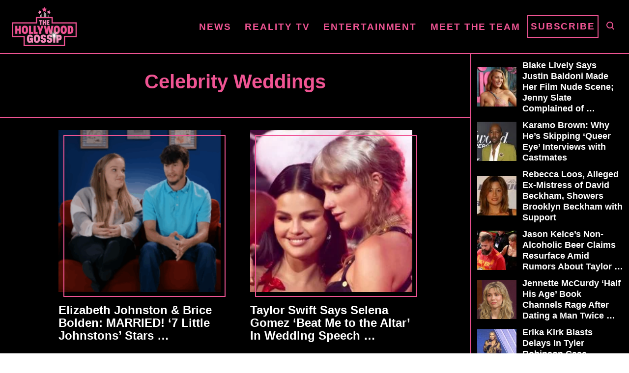

--- FILE ---
content_type: text/html; charset=UTF-8
request_url: https://www.thehollywoodgossip.com/categories/celebrity-weddings/
body_size: 15039
content:
<!DOCTYPE html><html lang="en-US">
	<head><script class="mv-script-optimized" fetchpriority="high" type="text/javascript" async="async" data-noptimize="1" data-cfasync="false" src="https://scripts.mediavine.com/tags/the-hollywood-gossip.js?ver=6.8.3" id="mv-script-wrapper-js"></script>
				<meta charset="UTF-8">
		<meta name="viewport" content="width=device-width, initial-scale=1.0">
		<meta http-equiv="X-UA-Compatible" content="ie=edge">
		<style>@font-face{font-family:'Roboto Slab';font-style:normal;font-weight:400;font-display:fallback;src:url(https://www.thehollywoodgossip.com/wp-content/mvt-fonts/1/Roboto-Slab/400-normal/400-normal.woff2) format('woff2');unicode-range:U+0000-00FF,U+0131,U+0152-0153,U+02BB-02BC,U+02C6,U+02DA,U+02DC,U+2000-206F,U+2074,U+20AC,U+2122,U+2191,U+2193,U+2212,U+2215,U+FEFF,U+FFFD} @font-face{font-family:'Roboto Slab';font-style:normal;font-weight:700;font-display:fallback;src:url(https://www.thehollywoodgossip.com/wp-content/mvt-fonts/1/Roboto-Slab/700-normal/700-normal.woff2) format('woff2');unicode-range:U+0000-00FF,U+0131,U+0152-0153,U+02BB-02BC,U+02C6,U+02DA,U+02DC,U+2000-206F,U+2074,U+20AC,U+2122,U+2191,U+2193,U+2212,U+2215,U+FEFF,U+FFFD}</style><meta name="robots" content="index, follow, max-image-preview:large, max-snippet:-1, max-video-preview:-1">
	<style>img:is([sizes="auto" i], [sizes^="auto," i]) { contain-intrinsic-size: 3000px 1500px }</style>
	<meta property="og:title" content="The Hollywood Gossip">
<meta property="og:description" content="Celebrity Gossip and Entertainment News">
<meta property="og:image:alt" content="Elizabeth Johnston and Brice Bolden on '7 Little Johnstons'">
<meta property="og:image" content="https://cdn.thehollywoodgossip.com/uploads/2025/11/1110_elizabethjohnston_03.png">
<meta property="og:image:width" content="1920">
<meta property="og:image:height" content="1080">
<meta property="og:type" content="article">
<meta property="og:article:published_time" content="2025-11-10 16:25:37">
<meta property="og:article:modified_time" content="2025-11-10 16:25:38">
<meta name="twitter:card" content="summary">
<meta name="twitter:title" content="The Hollywood Gossip">
<meta name="twitter:description" content="Celebrity Gossip and Entertainment News">
<meta name="twitter:image" content="https://cdn.thehollywoodgossip.com/uploads/2025/11/1110_elizabethjohnston_03.png">
<meta name="twitter:image:alt" content="Elizabeth Johnston and Brice Bolden on '7 Little Johnstons'">

	<!-- This site is optimized with the Yoast SEO Premium plugin v24.1 (Yoast SEO v24.1) - https://yoast.com/wordpress/plugins/seo/ -->
	<title>Celebrity Weddings Archives - The Hollywood Gossip</title>
	<link rel="canonical" href="https://www.thehollywoodgossip.com/categories/celebrity-weddings/">
	<link rel="next" href="https://www.thehollywoodgossip.com/categories/celebrity-weddings/page/2/">
	<meta property="og:url" content="https://www.thehollywoodgossip.com/categories/celebrity-weddings/">
	<meta property="og:site_name" content="The Hollywood Gossip">
	<meta name="twitter:site" content="@thgossip">
	<script type="application/ld+json" class="yoast-schema-graph">{"@context":"https://schema.org","@graph":[{"@type":"CollectionPage","@id":"https://www.thehollywoodgossip.com/categories/celebrity-weddings/","url":"https://www.thehollywoodgossip.com/categories/celebrity-weddings/","name":"Celebrity Weddings Archives - The Hollywood Gossip","isPartOf":{"@id":"https://www.thehollywoodgossip.com/#website"},"primaryImageOfPage":{"@id":"https://www.thehollywoodgossip.com/categories/celebrity-weddings/#primaryimage"},"image":{"@id":"https://www.thehollywoodgossip.com/categories/celebrity-weddings/#primaryimage"},"thumbnailUrl":"https://cdn.thehollywoodgossip.com/uploads/2025/11/1110_elizabethjohnston_03.png","breadcrumb":{"@id":"https://www.thehollywoodgossip.com/categories/celebrity-weddings/#breadcrumb"},"inLanguage":"en-US"},{"@type":"ImageObject","inLanguage":"en-US","@id":"https://www.thehollywoodgossip.com/categories/celebrity-weddings/#primaryimage","url":"https://cdn.thehollywoodgossip.com/uploads/2025/11/1110_elizabethjohnston_03.png","contentUrl":"https://cdn.thehollywoodgossip.com/uploads/2025/11/1110_elizabethjohnston_03.png","width":1920,"height":1080,"caption":"On '7 Little Johnstons,' Elizabeth Johnston and Brice Bolden sit and discuss big changes."},{"@type":"BreadcrumbList","@id":"https://www.thehollywoodgossip.com/categories/celebrity-weddings/#breadcrumb","itemListElement":[{"@type":"ListItem","position":1,"name":"Home","item":"https://www.thehollywoodgossip.com/"},{"@type":"ListItem","position":2,"name":"Celebrity Weddings"}]},{"@type":"WebSite","@id":"https://www.thehollywoodgossip.com/#website","url":"https://www.thehollywoodgossip.com/","name":"The Hollywood Gossip","description":"Celebrity Gossip and Entertainment News","publisher":{"@id":"https://www.thehollywoodgossip.com/#organization"},"potentialAction":[{"@type":"SearchAction","target":{"@type":"EntryPoint","urlTemplate":"https://www.thehollywoodgossip.com/?s={search_term_string}"},"query-input":{"@type":"PropertyValueSpecification","valueRequired":true,"valueName":"search_term_string"}}],"inLanguage":"en-US"},{"@type":"Organization","@id":"https://www.thehollywoodgossip.com/#organization","name":"The Hollywood Gossip","url":"https://www.thehollywoodgossip.com/","logo":{"@type":"ImageObject","inLanguage":"en-US","@id":"https://www.thehollywoodgossip.com/#/schema/logo/image/","url":"https://cdn.thehollywoodgossip.com/uploads/2022/02/thg-logo.png","contentUrl":"https://cdn.thehollywoodgossip.com/uploads/2022/02/thg-logo.png","width":132,"height":80,"caption":"The Hollywood Gossip"},"image":{"@id":"https://www.thehollywoodgossip.com/#/schema/logo/image/"},"sameAs":["https://www.facebook.com/thehollywoodgossip","https://x.com/thgossip"]}]}</script>
	<!-- / Yoast SEO Premium plugin. -->


<link rel="dns-prefetch" href="//scripts.mediavine.com">
<link rel="dns-prefetch" href="//cdn.parsely.com">
<link rel="alternate" type="application/rss+xml" title="The Hollywood Gossip » Feed" href="https://www.thehollywoodgossip.com/feed/">
<link rel="alternate" type="application/rss+xml" title="The Hollywood Gossip » Comments Feed" href="https://www.thehollywoodgossip.com/comments/feed/">
<script type="text/javascript" id="wpp-js" src="https://www.thehollywoodgossip.com/wp-content/plugins/wordpress-popular-posts/assets/js/wpp.min.js?ver=7.2.0" data-sampling="0" data-sampling-rate="100" data-api-url="https://www.thehollywoodgossip.com/wp-json/wordpress-popular-posts" data-post-id="0" data-token="68446d3bf7" data-lang="0" data-debug="0"></script>
<link rel="alternate" type="application/rss+xml" title="The Hollywood Gossip » Celebrity Weddings Category Feed" href="https://www.thehollywoodgossip.com/categories/celebrity-weddings/feed/">
<style type="text/css" id="mv-trellis-custom-css">:root{--mv-trellis-color-link:var(--mv-trellis-color-primary);--mv-trellis-font-body:"Century Gothic",CenturyGothic,AppleGothic,sans-serif;--mv-trellis-font-heading:"Roboto Slab",serif;--mv-trellis-font-size-ex-sm:0.750375rem;--mv-trellis-font-size-sm:0.984375rem;--mv-trellis-font-size:1.125rem;--mv-trellis-font-size-lg:1.265625rem;--mv-trellis-color-primary:#EF5493;--mv-trellis-max-logo-size:75px;--mv-trellis-gutter-small:5px;--mv-trellis-gutter:10px;--mv-trellis-gutter-double:20px;--mv-trellis-gutter-large:25px;--mv-trellis-gutenberg-primary:#EF5493;--mv-trellis-gutenberg-bg-accent:#000000;}</style><link rel="stylesheet" id="trellis-infinity-css" href="https://www.thehollywoodgossip.com/wp-content/plugins/trellis-infinity/public/css/trellis-infinity.css?ver=1.0.3" type="text/css" media="all">
<link rel="stylesheet" id="wp-block-library-css" href="https://www.thehollywoodgossip.com/wp-includes/css/dist/block-library/style.min.css?ver=6.8.3" type="text/css" media="all">
<style id="classic-theme-styles-inline-css" type="text/css">
/*! This file is auto-generated */
.wp-block-button__link{color:#fff;background-color:#32373c;border-radius:9999px;box-shadow:none;text-decoration:none;padding:calc(.667em + 2px) calc(1.333em + 2px);font-size:1.125em}.wp-block-file__button{background:#32373c;color:#fff;text-decoration:none}
</style>
<style id="wp-parsely-recommendations-style-inline-css" type="text/css">
.parsely-recommendations-list-title{font-size:1.2em}.parsely-recommendations-list{list-style:none;padding:unset}.parsely-recommendations-cardbody{overflow:hidden;padding:.8em;text-overflow:ellipsis;white-space:nowrap}.parsely-recommendations-cardmedia{padding:.8em .8em 0}

</style>
<link rel="stylesheet" id="mvt-blocks-css" href="https://www.thehollywoodgossip.com/wp-content/plugins/trellis-blocks/inc/assets/main.css?ver=0.0.1" type="text/css" media="all">
<style id="global-styles-inline-css" type="text/css">
:root{--wp--preset--aspect-ratio--square: 1;--wp--preset--aspect-ratio--4-3: 4/3;--wp--preset--aspect-ratio--3-4: 3/4;--wp--preset--aspect-ratio--3-2: 3/2;--wp--preset--aspect-ratio--2-3: 2/3;--wp--preset--aspect-ratio--16-9: 16/9;--wp--preset--aspect-ratio--9-16: 9/16;--wp--preset--color--black: #000000;--wp--preset--color--cyan-bluish-gray: #abb8c3;--wp--preset--color--white: #ffffff;--wp--preset--color--pale-pink: #f78da7;--wp--preset--color--vivid-red: #cf2e2e;--wp--preset--color--luminous-vivid-orange: #ff6900;--wp--preset--color--luminous-vivid-amber: #fcb900;--wp--preset--color--light-green-cyan: #7bdcb5;--wp--preset--color--vivid-green-cyan: #00d084;--wp--preset--color--pale-cyan-blue: #8ed1fc;--wp--preset--color--vivid-cyan-blue: #0693e3;--wp--preset--color--vivid-purple: #9b51e0;--wp--preset--color--mvt-primary-css-color: #EF5493;--wp--preset--color--mvt-background-accent-css-color: #000000;--wp--preset--gradient--vivid-cyan-blue-to-vivid-purple: linear-gradient(135deg,rgba(6,147,227,1) 0%,rgb(155,81,224) 100%);--wp--preset--gradient--light-green-cyan-to-vivid-green-cyan: linear-gradient(135deg,rgb(122,220,180) 0%,rgb(0,208,130) 100%);--wp--preset--gradient--luminous-vivid-amber-to-luminous-vivid-orange: linear-gradient(135deg,rgba(252,185,0,1) 0%,rgba(255,105,0,1) 100%);--wp--preset--gradient--luminous-vivid-orange-to-vivid-red: linear-gradient(135deg,rgba(255,105,0,1) 0%,rgb(207,46,46) 100%);--wp--preset--gradient--very-light-gray-to-cyan-bluish-gray: linear-gradient(135deg,rgb(238,238,238) 0%,rgb(169,184,195) 100%);--wp--preset--gradient--cool-to-warm-spectrum: linear-gradient(135deg,rgb(74,234,220) 0%,rgb(151,120,209) 20%,rgb(207,42,186) 40%,rgb(238,44,130) 60%,rgb(251,105,98) 80%,rgb(254,248,76) 100%);--wp--preset--gradient--blush-light-purple: linear-gradient(135deg,rgb(255,206,236) 0%,rgb(152,150,240) 100%);--wp--preset--gradient--blush-bordeaux: linear-gradient(135deg,rgb(254,205,165) 0%,rgb(254,45,45) 50%,rgb(107,0,62) 100%);--wp--preset--gradient--luminous-dusk: linear-gradient(135deg,rgb(255,203,112) 0%,rgb(199,81,192) 50%,rgb(65,88,208) 100%);--wp--preset--gradient--pale-ocean: linear-gradient(135deg,rgb(255,245,203) 0%,rgb(182,227,212) 50%,rgb(51,167,181) 100%);--wp--preset--gradient--electric-grass: linear-gradient(135deg,rgb(202,248,128) 0%,rgb(113,206,126) 100%);--wp--preset--gradient--midnight: linear-gradient(135deg,rgb(2,3,129) 0%,rgb(40,116,252) 100%);--wp--preset--font-size--small: 13px;--wp--preset--font-size--medium: 20px;--wp--preset--font-size--large: 36px;--wp--preset--font-size--x-large: 42px;--wp--preset--spacing--20: 0.44rem;--wp--preset--spacing--30: 0.67rem;--wp--preset--spacing--40: 1rem;--wp--preset--spacing--50: 1.5rem;--wp--preset--spacing--60: 2.25rem;--wp--preset--spacing--70: 3.38rem;--wp--preset--spacing--80: 5.06rem;--wp--preset--shadow--natural: 6px 6px 9px rgba(0, 0, 0, 0.2);--wp--preset--shadow--deep: 12px 12px 50px rgba(0, 0, 0, 0.4);--wp--preset--shadow--sharp: 6px 6px 0px rgba(0, 0, 0, 0.2);--wp--preset--shadow--outlined: 6px 6px 0px -3px rgba(255, 255, 255, 1), 6px 6px rgba(0, 0, 0, 1);--wp--preset--shadow--crisp: 6px 6px 0px rgba(0, 0, 0, 1);}:where(.is-layout-flex){gap: 0.5em;}:where(.is-layout-grid){gap: 0.5em;}body .is-layout-flex{display: flex;}.is-layout-flex{flex-wrap: wrap;align-items: center;}.is-layout-flex > :is(*, div){margin: 0;}body .is-layout-grid{display: grid;}.is-layout-grid > :is(*, div){margin: 0;}:where(.wp-block-columns.is-layout-flex){gap: 2em;}:where(.wp-block-columns.is-layout-grid){gap: 2em;}:where(.wp-block-post-template.is-layout-flex){gap: 1.25em;}:where(.wp-block-post-template.is-layout-grid){gap: 1.25em;}.has-black-color{color: var(--wp--preset--color--black) !important;}.has-cyan-bluish-gray-color{color: var(--wp--preset--color--cyan-bluish-gray) !important;}.has-white-color{color: var(--wp--preset--color--white) !important;}.has-pale-pink-color{color: var(--wp--preset--color--pale-pink) !important;}.has-vivid-red-color{color: var(--wp--preset--color--vivid-red) !important;}.has-luminous-vivid-orange-color{color: var(--wp--preset--color--luminous-vivid-orange) !important;}.has-luminous-vivid-amber-color{color: var(--wp--preset--color--luminous-vivid-amber) !important;}.has-light-green-cyan-color{color: var(--wp--preset--color--light-green-cyan) !important;}.has-vivid-green-cyan-color{color: var(--wp--preset--color--vivid-green-cyan) !important;}.has-pale-cyan-blue-color{color: var(--wp--preset--color--pale-cyan-blue) !important;}.has-vivid-cyan-blue-color{color: var(--wp--preset--color--vivid-cyan-blue) !important;}.has-vivid-purple-color{color: var(--wp--preset--color--vivid-purple) !important;}.has-black-background-color{background-color: var(--wp--preset--color--black) !important;}.has-cyan-bluish-gray-background-color{background-color: var(--wp--preset--color--cyan-bluish-gray) !important;}.has-white-background-color{background-color: var(--wp--preset--color--white) !important;}.has-pale-pink-background-color{background-color: var(--wp--preset--color--pale-pink) !important;}.has-vivid-red-background-color{background-color: var(--wp--preset--color--vivid-red) !important;}.has-luminous-vivid-orange-background-color{background-color: var(--wp--preset--color--luminous-vivid-orange) !important;}.has-luminous-vivid-amber-background-color{background-color: var(--wp--preset--color--luminous-vivid-amber) !important;}.has-light-green-cyan-background-color{background-color: var(--wp--preset--color--light-green-cyan) !important;}.has-vivid-green-cyan-background-color{background-color: var(--wp--preset--color--vivid-green-cyan) !important;}.has-pale-cyan-blue-background-color{background-color: var(--wp--preset--color--pale-cyan-blue) !important;}.has-vivid-cyan-blue-background-color{background-color: var(--wp--preset--color--vivid-cyan-blue) !important;}.has-vivid-purple-background-color{background-color: var(--wp--preset--color--vivid-purple) !important;}.has-black-border-color{border-color: var(--wp--preset--color--black) !important;}.has-cyan-bluish-gray-border-color{border-color: var(--wp--preset--color--cyan-bluish-gray) !important;}.has-white-border-color{border-color: var(--wp--preset--color--white) !important;}.has-pale-pink-border-color{border-color: var(--wp--preset--color--pale-pink) !important;}.has-vivid-red-border-color{border-color: var(--wp--preset--color--vivid-red) !important;}.has-luminous-vivid-orange-border-color{border-color: var(--wp--preset--color--luminous-vivid-orange) !important;}.has-luminous-vivid-amber-border-color{border-color: var(--wp--preset--color--luminous-vivid-amber) !important;}.has-light-green-cyan-border-color{border-color: var(--wp--preset--color--light-green-cyan) !important;}.has-vivid-green-cyan-border-color{border-color: var(--wp--preset--color--vivid-green-cyan) !important;}.has-pale-cyan-blue-border-color{border-color: var(--wp--preset--color--pale-cyan-blue) !important;}.has-vivid-cyan-blue-border-color{border-color: var(--wp--preset--color--vivid-cyan-blue) !important;}.has-vivid-purple-border-color{border-color: var(--wp--preset--color--vivid-purple) !important;}.has-vivid-cyan-blue-to-vivid-purple-gradient-background{background: var(--wp--preset--gradient--vivid-cyan-blue-to-vivid-purple) !important;}.has-light-green-cyan-to-vivid-green-cyan-gradient-background{background: var(--wp--preset--gradient--light-green-cyan-to-vivid-green-cyan) !important;}.has-luminous-vivid-amber-to-luminous-vivid-orange-gradient-background{background: var(--wp--preset--gradient--luminous-vivid-amber-to-luminous-vivid-orange) !important;}.has-luminous-vivid-orange-to-vivid-red-gradient-background{background: var(--wp--preset--gradient--luminous-vivid-orange-to-vivid-red) !important;}.has-very-light-gray-to-cyan-bluish-gray-gradient-background{background: var(--wp--preset--gradient--very-light-gray-to-cyan-bluish-gray) !important;}.has-cool-to-warm-spectrum-gradient-background{background: var(--wp--preset--gradient--cool-to-warm-spectrum) !important;}.has-blush-light-purple-gradient-background{background: var(--wp--preset--gradient--blush-light-purple) !important;}.has-blush-bordeaux-gradient-background{background: var(--wp--preset--gradient--blush-bordeaux) !important;}.has-luminous-dusk-gradient-background{background: var(--wp--preset--gradient--luminous-dusk) !important;}.has-pale-ocean-gradient-background{background: var(--wp--preset--gradient--pale-ocean) !important;}.has-electric-grass-gradient-background{background: var(--wp--preset--gradient--electric-grass) !important;}.has-midnight-gradient-background{background: var(--wp--preset--gradient--midnight) !important;}.has-small-font-size{font-size: var(--wp--preset--font-size--small) !important;}.has-medium-font-size{font-size: var(--wp--preset--font-size--medium) !important;}.has-large-font-size{font-size: var(--wp--preset--font-size--large) !important;}.has-x-large-font-size{font-size: var(--wp--preset--font-size--x-large) !important;}
:where(.wp-block-post-template.is-layout-flex){gap: 1.25em;}:where(.wp-block-post-template.is-layout-grid){gap: 1.25em;}
:where(.wp-block-columns.is-layout-flex){gap: 2em;}:where(.wp-block-columns.is-layout-grid){gap: 2em;}
:root :where(.wp-block-pullquote){font-size: 1.5em;line-height: 1.6;}
</style>
<link rel="stylesheet" id="newspack-newsletters-subscriptions-css" href="https://www.thehollywoodgossip.com/wp-content/plugins/newspack-newsletters/includes/../dist/subscriptions.css?ver=1737382910" type="text/css" media="all">
<link rel="preload" class="mv-grow-style" href="https://www.thehollywoodgossip.com/wp-content/plugins/social-pug/assets/dist/style-frontend-pro.css?ver=2.25.1" as="style"><noscript><link rel="stylesheet" id="dpsp-frontend-style-pro-css" href="https://www.thehollywoodgossip.com/wp-content/plugins/social-pug/assets/dist/style-frontend-pro.css?ver=2.25.1" type="text/css" media="all">
</noscript><style id="dpsp-frontend-style-pro-inline-css" type="text/css">

				@media screen and ( max-width : 720px ) {
					.dpsp-content-wrapper.dpsp-hide-on-mobile,
					.dpsp-share-text.dpsp-hide-on-mobile {
						display: none;
					}
					.dpsp-has-spacing .dpsp-networks-btns-wrapper li {
						margin:0 2% 10px 0;
					}
					.dpsp-network-btn.dpsp-has-label:not(.dpsp-has-count) {
						max-height: 40px;
						padding: 0;
						justify-content: center;
					}
					.dpsp-content-wrapper.dpsp-size-small .dpsp-network-btn.dpsp-has-label:not(.dpsp-has-count){
						max-height: 32px;
					}
					.dpsp-content-wrapper.dpsp-size-large .dpsp-network-btn.dpsp-has-label:not(.dpsp-has-count){
						max-height: 46px;
					}
				}
			
							.dpsp-button-style-6 .dpsp-networks-btns-content.dpsp-networks-btns-wrapper .dpsp-network-btn:not(:hover):not(:active) {
								--customNetworkColor: #ef5493;
								--customNetworkHoverColor: #e11568;
								color: #ef5493;
							}
							.dpsp-button-style-6 .dpsp-networks-btns-content.dpsp-networks-btns-wrapper .dpsp-network-btn .dpsp-network-icon {
								border-color: #ef5493;
								background: #ef5493;
							}
						
							.dpsp-button-style-6 .dpsp-networks-btns-content.dpsp-networks-btns-wrapper .dpsp-network-btn:focus,
							.dpsp-button-style-6 .dpsp-networks-btns-content.dpsp-networks-btns-wrapper .dpsp-network-btn:hover {
								color: #e11568;
							}
							.dpsp-button-style-6 .dpsp-networks-btns-content.dpsp-networks-btns-wrapper .dpsp-network-btn:hover .dpsp-network-icon,
							.dpsp-button-style-6 .dpsp-networks-btns-content.dpsp-networks-btns-wrapper .dpsp-network-btn:focus .dpsp-network-icon {
								border-color: #e11568;
								background: #e11568;
							}
						.dpsp-networks-btns-wrapper.dpsp-networks-btns-content .dpsp-network-btn {--networkHover: rgba(225, 21, 104, 0.4); --networkAccent: rgba(225, 21, 104, 1);}
</style>
<link rel="stylesheet" id="wordpress-popular-posts-css-css" href="https://www.thehollywoodgossip.com/wp-content/plugins/wordpress-popular-posts/assets/css/wpp.css?ver=7.2.0" type="text/css" media="all">
<link rel="stylesheet" id="mv-trellis-the-hollywood-gossip-trellis-css" href="https://www.thehollywoodgossip.com/wp-content/themes/thg-trellis/assets/dist/css/main.1.0.03.css?ver=1.0.03" type="text/css" media="all">
				<script id="mv-trellis-localModel" data-cfasync="false">
					window.$adManagementConfig = window.$adManagementConfig || {};
					window.$adManagementConfig.web = window.$adManagementConfig.web || {};
					window.$adManagementConfig.web.localModel = {"optimize_mobile_pagespeed":true,"optimize_desktop_pagespeed":true,"content_selector":".mvt-content","footer_selector":"footer.footer","content_selector_mobile":".mvt-content","comments_selector":"","sidebar_atf_selector":".sidebar-primary .widget-container:nth-last-child(3)","sidebar_atf_position":"afterend","sidebar_btf_selector":".mv-sticky-slot","sidebar_btf_position":"beforeend","content_stop_selector":"","sidebar_btf_stop_selector":"footer.footer","custom_css":"","ad_box":true,"sidebar_minimum_width":"1135","native_html_templates":{"feed":"<aside class=\"mv-trellis-native-ad-feed\"><div class=\"native-ad-image\" style=\"min-height:240px;min-width:320px;\"><div style=\"display: none;\" data-native-size=\"[300, 250]\" data-native-type=\"video\"><\/div><div style=\"width:320px;height:240px;\" data-native-size=\"[320,240]\" data-native-type=\"image\"><\/div><\/div><div class=\"native-content\"><img class=\"native-icon\" data-native-type=\"icon\" style=\"max-height: 50px; width: auto;\"><h2 data-native-len=\"80\" data-native-d-len=\"120\" data-native-type=\"title\"><\/h2><div data-native-len=\"140\" data-native-d-len=\"340\" data-native-type=\"body\"><\/div><div class=\"cta-container\"><div data-native-type=\"sponsoredBy\"><\/div><a rel=\"nonopener sponsor\" data-native-type=\"clickUrl\" class=\"button article-read-more\"><span data-native-type=\"cta\"><\/span><\/a><\/div><\/div><\/aside>","content":"<aside class=\"mv-trellis-native-ad-content\"><div class=\"native-ad-image\"><div style=\"display: none;\" data-native-size=\"[300, 250]\" data-native-type=\"video\"><\/div><div data-native-size=\"[300,300]\" data-native-type=\"image\"><\/div><\/div><div class=\"native-content\"><img class=\"native-icon\" data-native-type=\"icon\" style=\"max-height: 50px; width: auto;\"><h2 data-native-len=\"80\" data-native-d-len=\"120\" data-native-type=\"title\"><\/h2><div data-native-len=\"140\" data-native-d-len=\"340\" data-native-type=\"body\"><\/div><div class=\"cta-container\"><div data-native-type=\"sponsoredBy\"><\/div><a data-native-type=\"clickUrl\" class=\"button article-read-more\"><span data-native-type=\"cta\"><\/span><\/a><\/div><\/div><\/aside>","sidebar":"<aside class=\"mv-trellis-native-ad-sidebar\"><div class=\"native-ad-image\"><div style=\"display: none;\" data-native-size=\"[300, 250]\" data-native-type=\"video\"><\/div><div data-native-size=\"[300,300]\" data-native-type=\"image\"><\/div><\/div><img class=\"native-icon\" data-native-type=\"icon\" style=\"max-height: 50px; width: auto;\"><h3 data-native-len=\"80\"><a rel=\"nonopener sponsor\" data-native-type=\"title\"><\/a><\/h3><div data-native-len=\"140\" data-native-d-len=\"340\" data-native-type=\"body\"><\/div><div data-native-type=\"sponsoredBy\"><\/div><a data-native-type=\"clickUrl\" class=\"button article-read-more\"><span data-native-type=\"cta\"><\/span><\/a><\/aside>","sticky_sidebar":"<aside class=\"mv-trellis-native-ad-sticky-sidebar\"><div class=\"native-ad-image\"><div style=\"display: none;\" data-native-size=\"[300, 250]\" data-native-type=\"video\"><\/div><div data-native-size=\"[300,300]\" data-native-type=\"image\"><\/div><\/div><img class=\"native-icon\" data-native-type=\"icon\" style=\"max-height: 50px; width: auto;\"><h3 data-native-len=\"80\" data-native-type=\"title\"><\/h3><div data-native-len=\"140\" data-native-d-len=\"340\" data-native-type=\"body\"><\/div><div data-native-type=\"sponsoredBy\"><\/div><a data-native-type=\"clickUrl\" class=\"button article-read-more\"><span data-native-type=\"cta\"><\/span><\/a><\/aside>","adhesion":"<aside class=\"mv-trellis-native-ad-adhesion\"><div data-native-size=\"[100,100]\" data-native-type=\"image\"><\/div><div class=\"native-content\"><img class=\"native-icon\" data-native-type=\"icon\" style=\"max-height: 50px; width: auto;\"><div data-native-type=\"sponsoredBy\"><\/div><h6 data-native-len=\"80\" data-native-d-len=\"120\" data-native-type=\"title\"><\/h6><\/div><div class=\"cta-container\"><a class=\"button article-read-more\" data-native-type=\"clickUrl\"><span data-native-type=\"cta\"><\/span><\/a><\/div><\/aside>"}};
				</script>
			
<link rel="https://api.w.org/" href="https://www.thehollywoodgossip.com/wp-json/"><link rel="alternate" title="JSON" type="application/json" href="https://www.thehollywoodgossip.com/wp-json/wp/v2/categories/1393"><link rel="EditURI" type="application/rsd+xml" title="RSD" href="https://www.thehollywoodgossip.com/xmlrpc.php?rsd">
<meta name="generator" content="WordPress 6.8.3">
<meta name="hubbub-info" description="Hubbub Pro 2.25.1">            <style id="wpp-loading-animation-styles">@-webkit-keyframes bgslide{from{background-position-x:0}to{background-position-x:-200%}}@keyframes bgslide{from{background-position-x:0}to{background-position-x:-200%}}.wpp-widget-block-placeholder,.wpp-shortcode-placeholder{margin:0 auto;width:60px;height:3px;background:#dd3737;background:linear-gradient(90deg,#dd3737 0%,#571313 10%,#dd3737 100%);background-size:200% auto;border-radius:3px;-webkit-animation:bgslide 1s infinite linear;animation:bgslide 1s infinite linear}</style>
            <script type="application/ld+json">{"@context":"https:\/\/schema.org","@type":"WebPage","headline":"Celebrity Weddings","url":"http:\/\/www.thehollywoodgossip.com\/categories\/celebrity-weddings\/"}</script><meta name="apple-itunes-app" content="app-id=372387225, app-argument=https://www.thehollywoodgossip.com/categories/celebrity-weddings"><style type="text/css" id="mv-trellis-native-ads-css">:root{--mv-trellis-color-native-ad-background: var(--mv-trellis-color-background-accent,#fafafa);}[class*="mv-trellis-native-ad"]{display:flex;flex-direction:column;text-align:center;align-items:center;padding:10px;margin:15px 0;border-top:1px solid #eee;border-bottom:1px solid #eee;background-color:var(--mv-trellis-color-native-ad-background,#fafafa)}[class*="mv-trellis-native-ad"] [data-native-type="image"]{background-repeat:no-repeat;background-size:cover;background-position:center center;}[class*="mv-trellis-native-ad"] [data-native-type="sponsoredBy"]{font-size:0.875rem;text-decoration:none;transition:color .3s ease-in-out,background-color .3s ease-in-out;}[class*="mv-trellis-native-ad"] [data-native-type="title"]{line-height:1;margin:10px 0;max-width:100%;text-decoration:none;transition:color .3s ease-in-out,background-color .3s ease-in-out;}[class*="mv-trellis-native-ad"] [data-native-type="title"],[class*="mv-trellis-native-ad"] [data-native-type="sponsoredBy"]{color:var(--mv-trellis-color-link)}[class*="mv-trellis-native-ad"] [data-native-type="title"]:hover,[class*="mv-trellis-native-ad"] [data-native-type="sponsoredBy"]:hover{color:var(--mv-trellis-color-link-hover)}[class*="mv-trellis-native-ad"] [data-native-type="body"]{max-width:100%;}[class*="mv-trellis-native-ad"] .article-read-more{display:inline-block;font-size:0.875rem;line-height:1.25;margin-left:0px;margin-top:10px;padding:10px 20px;text-align:right;text-decoration:none;text-transform:uppercase;}@media only screen and (min-width:600px){.mv-trellis-native-ad-feed,.mv-trellis-native-ad-content{flex-direction:row;padding:0;text-align:left;}.mv-trellis-native-ad-feed .native-content,.mv-trellis-native-ad-content{padding:10px}}.mv-trellis-native-ad-feed [data-native-type="image"]{max-width:100%;height:auto;}.mv-trellis-native-ad-feed .cta-container,.mv-trellis-native-ad-content .cta-container{display:flex;flex-direction:column;align-items:center;}@media only screen and (min-width:600px){.mv-trellis-native-ad-feed .cta-container,.mv-trellis-native-ad-content .cta-container{flex-direction:row;align-items: flex-end;justify-content:space-between;}}@media only screen and (min-width:600px){.mv-trellis-native-ad-content{padding:0;}.mv-trellis-native-ad-content .native-content{max-width:calc(100% - 300px);padding:15px;}}.mv-trellis-native-ad-content [data-native-type="image"]{height:300px;max-width:100%;width:300px;}.mv-trellis-native-ad-sticky-sidebar,.mv-trellis-native-ad-sidebar{font-size:var(--mv-trellis-font-size-sm,0.875rem);margin:20px 0;max-width:300px;padding:0 0 var(--mv-trellis-gutter,20px);}.mv-trellis-native-ad-sticky-sidebar [data-native-type="image"],.mv-trellis-native-ad-sticky-sidebar [data-native-type="image"]{height:300px;margin:0 auto;max-width:100%;width:300px;}.mv-trellis-native-ad-sticky-sidebar [data-native-type="body"]{padding:0 var(--mv-trellis-gutter,20px);}.mv-trellis-native-ad-sticky-sidebar [data-native-type="sponsoredBy"],.mv-trellis-native-ad-sticky-sidebar [data-native-type="sponsoredBy"]{display:inline-block}.mv-trellis-native-ad-sticky-sidebar h3,.mv-trellis-native-ad-sidebar h3 [data-native-type="title"]{margin:15px auto;width:300px;}.mv-trellis-native-ad-adhesion{background-color:transparent;flex-direction:row;height:90px;margin:0;padding:0 20px;}.mv-trellis-native-ad-adhesion [data-native-type="image"]{height:120px;margin:0 auto;max-width:100%;transform:translateY(-20px);width:120px;}.mv-trellis-native-ad-adhesion [data-native-type="sponsoredBy"],.mv-trellis-native-ad-adhesion  .article-read-more{font-size:0.75rem;}.mv-trellis-native-ad-adhesion [data-native-type="title"]{font-size:1rem;}.mv-trellis-native-ad-adhesion .native-content{display:flex;flex-direction:column;justify-content:center;padding:0 10px;text-align:left;}.mv-trellis-native-ad-adhesion .cta-container{display:flex;align-items:center;}</style>			<meta name="theme-color" content="#000000">
			<link rel="manifest" href="https://www.thehollywoodgossip.com/manifest">
		<link rel="icon" href="https://cdn.thehollywoodgossip.com/uploads/2024/07/cropped-THG-LOGO-32x32.jpg" sizes="32x32">
<link rel="icon" href="https://cdn.thehollywoodgossip.com/uploads/2024/07/cropped-THG-LOGO-192x192.jpg" sizes="192x192">
<link rel="apple-touch-icon" href="https://cdn.thehollywoodgossip.com/uploads/2024/07/cropped-THG-LOGO-180x180.jpg">
<meta name="msapplication-TileImage" content="https://cdn.thehollywoodgossip.com/uploads/2024/07/cropped-THG-LOGO-270x270.jpg">
		<script>
			window.growMeSettings = {
				searchSelectors: ['.search-toggle']
			};
		</script>
		<!--            Grow.me script that makes the service work -->
		<script data-grow-initializer="">!(function(){window.growMe||((window.growMe=function(e){window.growMe._.push(e);}),(window.growMe._=[]));var e=document.createElement("script");(e.type="text/javascript"),(e.src="https://faves.grow.me/main.js"),(e.defer=!0),e.setAttribute("data-grow-faves-site-id","U2l0ZTowMWFhNGQxYS0wMzMzLTQzMzMtOWNiMi0yMjc5OTkzYWJhMDU=");var t=document.getElementsByTagName("script")[0];t.parentNode.insertBefore(e,t);})();</script>

				<script>
			const fetchPrivacyInfo = fetch('https://api.grow.me/location-privacy-info');

			fetchPrivacyInfo
				.then((gdpr_response) => gdpr_response.json())
				.then((gdpr_json) => {
					if ( ! gdpr_json.gdprApplies ) {
						let gtagScript = document.createElement('script');
						gtagScript.src = 'https://www.googletagmanager.com/gtag/js?id=G-KYR9RF30B0';
						document.head.appendChild(gtagScript);

						window.dataLayer = window.dataLayer || [];
						function gtag(){dataLayer.push(arguments);}
						gtag('js', new Date());
						gtag('config', 'G-KYR9RF30B0');
					}
				});
		</script>

		<script async id="ebx" src="//applets.ebxcdn.com/ebx.js"></script>
		
			</head>
		<body class="archive category category-celebrity-weddings category-1393 wp-theme-mediavine-trellis wp-child-theme-thg-trellis mvt-no-js elizabeth-johnston-brice-bolden-7-little-johnstons-married custom-style has-post-query mediavine-trellis">
				<a href="#content" class="screen-reader-text">Skip to Content</a>

		<div class="before-content">
						<header class="header">
	<div class="wrapper wrapper-header">
				<div class="header-container">
			<button class="search-toggle">
	<span class="screen-reader-text">Search</span>
	<svg width="16" height="20" viewBox="0 0 16 20" fill="none" class="magnifying-glass search-icon" xmlns="http://www.w3.org/2000/svg">
    <circle cx="7" cy="10" r="6" stroke-width="2" />
    <path d="M12 15.525 L15 18.525" stroke-width="2" stroke-linecap="square" />
</svg></button>
<div id="search-container">
	<form role="search" method="get" class="searchform" action="https://www.thehollywoodgossip.com/">
	<label>
		<span class="screen-reader-text">Search for:</span>
		<input type="search" class="search-field" placeholder="Enter search keywords" value="" name="s" title="Search for:">
	</label>
	<input type="submit" class="search-submit" value="Search">
</form>
	<button class="search-close">
		<span class="screen-reader-text">Close Search</span>
		×
	</button>
</div>
			<a href="https://www.thehollywoodgossip.com/" title="The Hollywood Gossip" class="header-logo"><picture><img src="https://cdn.thehollywoodgossip.com/uploads/2022/02/thg-logo.png" class="size-full size-ratio-full wp-image-12647 header-logo-img ggnoads" alt="Celebrity Gossip" data-pin-nopin="true" height="80" width="132"></picture></a>			<div class="nav">
	<div class="wrapper nav-wrapper">
						<button class="nav-toggle" aria-label="Menu"><svg class="menu-icon" xmlns="http://www.w3.org/2000/svg" viewBox="0 0 32 32" width="32px" height="32px">
	<path d="M4,10h24c1.104,0,2-0.896,2-2s-0.896-2-2-2H4C2.896,6,2,6.896,2,8S2.896,10,4,10z M28,14H4c-1.104,0-2,0.896-2,2  s0.896,2,2,2h24c1.104,0,2-0.896,2-2S29.104,14,28,14z M28,22H4c-1.104,0-2,0.896-2,2s0.896,2,2,2h24c1.104,0,2-0.896,2-2  S29.104,22,28,22z" />
</svg></button>
				<nav id="primary-nav" class="nav-container nav-closed"><ul id="menu-header" class="nav-list"><li id="menu-item-509979" class="menu-item menu-item-type-taxonomy menu-item-object-category menu-item-has-children menu-item-509979"><a href="https://www.thehollywoodgossip.com/categories/news/"><span>News</span><span class="toggle-sub-menu"><svg class="icon-arrow-down" width="6" height="4" viewBox="0 0 6 4" fill="none" xmlns="http://www.w3.org/2000/svg"><path fill-rule="evenodd" clip-rule="evenodd" d="M3 3.5L0 0L6 0L3 3.5Z" fill="#41A4A9" /></svg></span></a>
<ul class="sub-menu">
	<li id="menu-item-509980" class="menu-item menu-item-type-taxonomy menu-item-object-category menu-item-509980"><a href="https://www.thehollywoodgossip.com/categories/news/">Breaking News</a></li>
	<li id="menu-item-509981" class="menu-item menu-item-type-post_type menu-item-object-page menu-item-509981"><a href="https://www.thehollywoodgossip.com/trending/">Trending</a></li>
	<li id="menu-item-509982" class="menu-item menu-item-type-taxonomy menu-item-object-category menu-item-509982"><a href="https://www.thehollywoodgossip.com/categories/celebrity-gossip/">Celebrity Gossip</a></li>
	<li id="menu-item-509983" class="menu-item menu-item-type-taxonomy menu-item-object-category menu-item-509983"><a href="https://www.thehollywoodgossip.com/categories/celebrity-babies/">Celebrity Babies</a></li>
	<li id="menu-item-509984" class="menu-item menu-item-type-taxonomy menu-item-object-category menu-item-509984"><a href="https://www.thehollywoodgossip.com/categories/the-royals/">The Royals</a></li>
</ul>
</li>
<li id="menu-item-509985" class="menu-item menu-item-type-taxonomy menu-item-object-category menu-item-has-children menu-item-509985"><a href="https://www.thehollywoodgossip.com/categories/reality-tv/"><span>Reality TV</span><span class="toggle-sub-menu"><svg class="icon-arrow-down" width="6" height="4" viewBox="0 0 6 4" fill="none" xmlns="http://www.w3.org/2000/svg"><path fill-rule="evenodd" clip-rule="evenodd" d="M3 3.5L0 0L6 0L3 3.5Z" fill="#41A4A9" /></svg></span></a>
<ul class="sub-menu">
	<li id="menu-item-509986" class="menu-item menu-item-type-taxonomy menu-item-object-category menu-item-509986"><a href="https://www.thehollywoodgossip.com/categories/reality-tv/">Latest News &amp; Recaps</a></li>
	<li id="menu-item-509987" class="menu-item menu-item-type-taxonomy menu-item-object-category menu-item-509987"><a href="https://www.thehollywoodgossip.com/categories/duggar-news/">Duggar News</a></li>
	<li id="menu-item-509988" class="menu-item menu-item-type-taxonomy menu-item-object-category menu-item-509988"><a href="https://www.thehollywoodgossip.com/categories/sister-wives/">Sister Wives</a></li>
	<li id="menu-item-509989" class="menu-item menu-item-type-taxonomy menu-item-object-category menu-item-509989"><a href="https://www.thehollywoodgossip.com/categories/teen-mom/">Teen Mom</a></li>
</ul>
</li>
<li id="menu-item-509990" class="menu-item menu-item-type-taxonomy menu-item-object-category menu-item-has-children menu-item-509990"><a href="https://www.thehollywoodgossip.com/categories/entertainment/"><span>Entertainment</span><span class="toggle-sub-menu"><svg class="icon-arrow-down" width="6" height="4" viewBox="0 0 6 4" fill="none" xmlns="http://www.w3.org/2000/svg"><path fill-rule="evenodd" clip-rule="evenodd" d="M3 3.5L0 0L6 0L3 3.5Z" fill="#41A4A9" /></svg></span></a>
<ul class="sub-menu">
	<li id="menu-item-509992" class="menu-item menu-item-type-taxonomy menu-item-object-category menu-item-509992"><a href="https://www.thehollywoodgossip.com/categories/tv-news/">TV</a></li>
	<li id="menu-item-509993" class="menu-item menu-item-type-taxonomy menu-item-object-category menu-item-509993"><a href="https://www.thehollywoodgossip.com/categories/movies/">Movies</a></li>
	<li id="menu-item-509995" class="menu-item menu-item-type-taxonomy menu-item-object-category menu-item-509995"><a href="https://www.thehollywoodgossip.com/categories/music/">Music</a></li>
	<li id="menu-item-509996" class="menu-item menu-item-type-taxonomy menu-item-object-category menu-item-509996"><a href="https://www.thehollywoodgossip.com/categories/sports/">Sports</a></li>
</ul>
</li>
<li id="menu-item-509997" class="menu-item menu-item-type-post_type menu-item-object-page menu-item-509997"><a href="https://www.thehollywoodgossip.com/about-us/"><span>Meet The Team</span></a></li>
</ul></nav>	</div>
</div>
			<!-- Grow.me subscribe -->
			<button class="grow-click-to-subscribe-widget-874acf73-3c82-4430-98de-aaa2896ca41a" id="grow-subscribe-button">Subscribe</button>
		</div>
			</div>
</header>					</div>
		
	<!-- Main Content Section -->
	<div class="content">
		<div class="wrapper-content">
			<aside class="sidebar sidebar-primary">
	<div id="text-2" class="widget-container widget_text">			<div class="textwidget"><ul class="postsbycategory widget_recent_entries"><li><a href="https://www.thehollywoodgossip.com/2026/01/blake-lively-says-justin-baldoni-made-her-film-nude-scene-jenny-slate-complained-of-directors-disturbing-behavior-report/" rel="bookmark"><noscript><img decoding="async" width="80" height="80" src="https://cdn.thehollywoodgossip.com/uploads/2026/01/GettyImages-2165624588-2-80x80.jpg" class="attachment-thumbnail size-thumbnail wp-post-image" alt="Blake Lively attends the &quot;It Ends With Us&quot; New York Premiere at AMC Lincoln Square Theater on August 06, 2024 in New York City." sizes="(max-width:3000px), 80px" srcset="https://cdn.thehollywoodgossip.com/uploads/2026/01/GettyImages-2165624588-2-80x80.jpg 80w "></noscript><img decoding="async" width="80" height="80" src="https://cdn.thehollywoodgossip.com/uploads/2026/01/GettyImages-2165624588-2-80x80.jpg" class="attachment-thumbnail size-thumbnail wp-post-image eager-load" alt="Blake Lively attends the &quot;It Ends With Us&quot; New York Premiere at AMC Lincoln Square Theater on August 06, 2024 in New York City." sizes="(max-width:3000px), 80px" srcset="https://cdn.thehollywoodgossip.com/uploads/2026/01/GettyImages-2165624588-2-80x80.jpg 80w " loading="eager" data-no-svg="1" data-trellis-processed="1">Blake Lively Says Justin Baldoni Made Her Film Nude Scene; Jenny Slate Complained of …</a></li><li><a href="https://www.thehollywoodgossip.com/2026/01/karamo-brown-queer-eye-absence-bullied-drama/" rel="bookmark"><noscript><img decoding="async" width="80" height="80" src="https://cdn.thehollywoodgossip.com/uploads/2026/01/0120_karamobrown_header-80x80.jpg" class="attachment-thumbnail size-thumbnail wp-post-image" alt="" sizes="(max-width:3000px), 80px" srcset="https://cdn.thehollywoodgossip.com/uploads/2026/01/0120_karamobrown_header-80x80.jpg 80w "></noscript><img decoding="async" width="80" height="80" src="https://cdn.thehollywoodgossip.com/uploads/2026/01/0120_karamobrown_header-80x80.jpg" class="attachment-thumbnail size-thumbnail wp-post-image lazyload" alt="" sizes="(max-width:3000px), 80px" srcset="https://cdn.thehollywoodgossip.com/uploads/2026/01/0120_karamobrown_header-80x80.jpg 80w " loading="lazy" data-trellis-processed="1">Karamo Brown: Why He’s Skipping ‘Queer Eye’ Interviews with Castmates</a></li><li><a href="https://www.thehollywoodgossip.com/2026/01/rebecca-loos-support-brooklyn-beckham/" rel="bookmark"><noscript><img decoding="async" width="80" height="80" src="https://cdn.thehollywoodgossip.com/uploads/2026/01/0120_rebeccaloos_header-80x80.jpg" class="attachment-thumbnail size-thumbnail wp-post-image" alt="" sizes="(max-width:3000px), 80px" srcset="https://cdn.thehollywoodgossip.com/uploads/2026/01/0120_rebeccaloos_header-80x80.jpg 80w "></noscript><img decoding="async" width="80" height="80" src="https://cdn.thehollywoodgossip.com/uploads/2026/01/0120_rebeccaloos_header-80x80.jpg" class="attachment-thumbnail size-thumbnail wp-post-image lazyload" alt="" sizes="(max-width:3000px), 80px" srcset="https://cdn.thehollywoodgossip.com/uploads/2026/01/0120_rebeccaloos_header-80x80.jpg 80w " loading="lazy" data-trellis-processed="1">Rebecca Loos, Alleged Ex-Mistress of David Beckham, Showers Brooklyn Beckham with Support</a></li><li><a href="https://www.thehollywoodgossip.com/2026/01/jason-kelces-non-alcoholic-beer-claims-resurface-amid-rumors-about-taylor-swifts-drinking/" rel="bookmark"><noscript><img decoding="async" width="80" height="80" src="https://cdn.thehollywoodgossip.com/uploads/2026/01/GettyImages-2004248856-1-80x80.jpg" class="attachment-thumbnail size-thumbnail wp-post-image" alt="Jason Kelce, Donna Kelce and Taylor swift celebrate after the Kansas City Chiefs defeated the San Francisco 49ers during Super Bowl LVIII at Allegiant Stadium on February 11, 2024 in Las Vegas, Nevada." sizes="(max-width:3000px), 80px" srcset="https://cdn.thehollywoodgossip.com/uploads/2026/01/GettyImages-2004248856-1-80x80.jpg 80w "></noscript><img decoding="async" width="80" height="80" src="https://cdn.thehollywoodgossip.com/uploads/2026/01/GettyImages-2004248856-1-80x80.jpg" class="attachment-thumbnail size-thumbnail wp-post-image lazyload" alt="Jason Kelce, Donna Kelce and Taylor swift celebrate after the Kansas City Chiefs defeated the San Francisco 49ers during Super Bowl LVIII at Allegiant Stadium on February 11, 2024 in Las Vegas, Nevada." sizes="(max-width:3000px), 80px" srcset="https://cdn.thehollywoodgossip.com/uploads/2026/01/GettyImages-2004248856-1-80x80.jpg 80w " loading="lazy" data-trellis-processed="1">Jason Kelce’s Non-Alcoholic Beer Claims Resurface Amid Rumors About Taylor …</a></li><li><a href="https://www.thehollywoodgossip.com/2026/01/jennette-mccurdy-half-his-age/" rel="bookmark"><noscript><img decoding="async" width="80" height="80" src="https://cdn.thehollywoodgossip.com/uploads/2026/01/0120_jennettemccurdy_header-80x80.png" class="attachment-thumbnail size-thumbnail wp-post-image" alt="Jennette McCurdy on ABC News in 2026." sizes="(max-width:3000px), 80px" srcset="https://cdn.thehollywoodgossip.com/uploads/2026/01/0120_jennettemccurdy_header-80x80.png 80w "></noscript><img decoding="async" width="80" height="80" src="https://cdn.thehollywoodgossip.com/uploads/2026/01/0120_jennettemccurdy_header-80x80.png" class="attachment-thumbnail size-thumbnail wp-post-image lazyload" alt="Jennette McCurdy on ABC News in 2026." sizes="(max-width:3000px), 80px" srcset="https://cdn.thehollywoodgossip.com/uploads/2026/01/0120_jennettemccurdy_header-80x80.png 80w " loading="lazy" data-trellis-processed="1">Jennette McCurdy ‘Half His Age’ Book Channels Rage After Dating a Man Twice …</a></li><li><a href="https://www.thehollywoodgossip.com/2026/01/erika-kirk-blasts-delays-in-tyler-robinson-case-demands-speedy-trial/" rel="bookmark"><noscript><img decoding="async" width="80" height="80" src="https://cdn.thehollywoodgossip.com/uploads/2026/01/GettyImages-2252432404-80x80.jpg" class="attachment-thumbnail size-thumbnail wp-post-image" alt="CEO and Chair of the Board of Turning Point USA Erika Kirk speaks at the Turning Point's annual AmericaFest conference, in remembrance of late right-wing political activist Charlie Kirk, in Phoenix, Arizona on December 21, 2025." sizes="(max-width:3000px), 80px" srcset="https://cdn.thehollywoodgossip.com/uploads/2026/01/GettyImages-2252432404-80x80.jpg 80w "></noscript><img decoding="async" width="80" height="80" src="https://cdn.thehollywoodgossip.com/uploads/2026/01/GettyImages-2252432404-80x80.jpg" class="attachment-thumbnail size-thumbnail wp-post-image lazyload" alt="CEO and Chair of the Board of Turning Point USA Erika Kirk speaks at the Turning Point's annual AmericaFest conference, in remembrance of late right-wing political activist Charlie Kirk, in Phoenix, Arizona on December 21, 2025." sizes="(max-width:3000px), 80px" srcset="https://cdn.thehollywoodgossip.com/uploads/2026/01/GettyImages-2252432404-80x80.jpg 80w " loading="lazy" data-trellis-processed="1">Erika Kirk Blasts Delays In Tyler Robinson Case, Demands Speedy Trial</a></li><li><a href="https://www.thehollywoodgossip.com/2026/01/brooklyn-beckham-explains-feud-victoria-wedding/" rel="bookmark"><noscript><img decoding="async" width="80" height="80" src="https://cdn.thehollywoodgossip.com/uploads/2026/01/0120_brooklynbeckham_victoriabeckham_header-80x80.jpg" class="attachment-thumbnail size-thumbnail wp-post-image" alt="" sizes="(max-width:3000px), 80px" srcset="https://cdn.thehollywoodgossip.com/uploads/2026/01/0120_brooklynbeckham_victoriabeckham_header-80x80.jpg 80w "></noscript><img decoding="async" width="80" height="80" src="https://cdn.thehollywoodgossip.com/uploads/2026/01/0120_brooklynbeckham_victoriabeckham_header-80x80.jpg" class="attachment-thumbnail size-thumbnail wp-post-image lazyload" alt="" sizes="(max-width:3000px), 80px" srcset="https://cdn.thehollywoodgossip.com/uploads/2026/01/0120_brooklynbeckham_victoriabeckham_header-80x80.jpg 80w " loading="lazy" data-trellis-processed="1">Brooklyn Beckham Reveals: My Mom Hijacked My Wedding Dance &amp; Humiliated Me and My Wife</a></li><li><a href="https://www.thehollywoodgossip.com/2026/01/timothy-busfield-case-witness-denial-motive/" rel="bookmark"><noscript><img decoding="async" width="80" height="80" src="https://cdn.thehollywoodgossip.com/uploads/2026/01/0120_timothybusfield_header-80x80.jpg" class="attachment-thumbnail size-thumbnail wp-post-image" alt="" sizes="(max-width:3000px), 80px" srcset="https://cdn.thehollywoodgossip.com/uploads/2026/01/0120_timothybusfield_header-80x80.jpg 80w "></noscript><img decoding="async" width="80" height="80" src="https://cdn.thehollywoodgossip.com/uploads/2026/01/0120_timothybusfield_header-80x80.jpg" class="attachment-thumbnail size-thumbnail wp-post-image lazyload" alt="" sizes="(max-width:3000px), 80px" srcset="https://cdn.thehollywoodgossip.com/uploads/2026/01/0120_timothybusfield_header-80x80.jpg 80w " loading="lazy" data-trellis-processed="1">Timothy Busfield Charges Disputed by Witness, Police Audio</a></li></ul>
</div>
		</div>		<div class="mv-sticky-slot"></div>
		</aside>
			<div class="content-container">
				<main id="content">
					<header class="page-header header-archive">
	<h1 class="archive-title archive-heading">
	Celebrity Weddings	</h1>
	</header>
<div class="excerpt-wrapper">
	
<article class="article excerpt">
	<div class="excerpt-container">
		
		<a href="https://www.thehollywoodgossip.com/2025/11/elizabeth-johnston-brice-bolden-7-little-johnstons-married/" class="excerpt-link" title="Elizabeth Johnston & Brice Bolden: MARRIED! ‘7 Little Johnstons’ Stars …">
			<div class="excerpt-post-header">
				<div class="excerpt-photo">
									<figure class="post-thumbnail"><noscript><img src="https://cdn.thehollywoodgossip.com/uploads/2025/11/1110_elizabethjohnston_03-480x360.png" srcset="https://cdn.thehollywoodgossip.com/uploads/2025/11/1110_elizabethjohnston_03-480x360.png 480w, https://cdn.thehollywoodgossip.com/uploads/2025/11/1110_elizabethjohnston_03-728x546.png 728w, https://cdn.thehollywoodgossip.com/uploads/2025/11/1110_elizabethjohnston_03-320x240.png 320w" sizes="(max-width: 599px) 300px, 270px" style="display: block" class="size-mv_trellis_4x3_med_res size-ratio-mv_trellis_4x3_med_res wp-image-539925" alt="Elizabeth Johnston and Brice Bolden on '7 Little Johnstons'" height="360" width="480"></noscript><img src="https://cdn.thehollywoodgossip.com/uploads/2025/11/1110_elizabethjohnston_03-480x360.png" srcset="https://cdn.thehollywoodgossip.com/uploads/2025/11/1110_elizabethjohnston_03-480x360.png 480w, https://cdn.thehollywoodgossip.com/uploads/2025/11/1110_elizabethjohnston_03-728x546.png 728w, https://cdn.thehollywoodgossip.com/uploads/2025/11/1110_elizabethjohnston_03-320x240.png 320w" sizes="(max-width: 599px) 300px, 270px" style="display: block" class="size-mv_trellis_4x3_med_res size-ratio-mv_trellis_4x3_med_res wp-image-539925 lazyload" alt="Elizabeth Johnston and Brice Bolden on '7 Little Johnstons'" height="360" width="480" data-pin-media="https://cdn.thehollywoodgossip.com/uploads/2025/11/1110_elizabethjohnston_03.png" loading="lazy" data-trellis-processed="1"></figure>									</div>
				<h2 class="wrapper excerpt-title">Elizabeth Johnston &amp; Brice Bolden: MARRIED! ‘7 Little Johnstons’ Stars …</h2>
			</div>
		</a>

		<div class="wrapper excerpt-post-data">
			<div class="excerpt-excerpt">
				<p><span class="span-reading-time rt-reading-time" style="display: block;"><span class="rt-label rt-prefix">Reading Time: </span> <span class="rt-time"> 3</span> <span class="rt-label rt-postfix">minutes</span></span>‘7 Little Johnstons’ stars Elizabeth Johnston and Brice Bolden have married less than half a year after becoming engaged. See the photos!</p>
			</div>

			<div class="excerpt-meta">
				Nov 10, 4:25 PM • <span class="screen-reader-text">Category </span><a href="https://www.thehollywoodgossip.com/stars/elizabeth-johnston/" rel="category tag">Elizabeth Johnston</a>			</div>
		</div>
			</div>
</article>


<article class="article excerpt">
	<div class="excerpt-container">
		
		<a href="https://www.thehollywoodgossip.com/2025/09/taylor-swift-selena-gomez-wedding-toast/" class="excerpt-link" title="Taylor Swift Says Selena Gomez ‘Beat Me to the Altar’ In Wedding Speech …">
			<div class="excerpt-post-header">
				<div class="excerpt-photo">
									<figure class="post-thumbnail"><noscript><img src="https://cdn.thehollywoodgossip.com/uploads/2025/08/0827_taylorswift_selenagomez_header-480x360.jpg" srcset="https://cdn.thehollywoodgossip.com/uploads/2025/08/0827_taylorswift_selenagomez_header-480x360.jpg 480w, https://cdn.thehollywoodgossip.com/uploads/2025/08/0827_taylorswift_selenagomez_header-728x546.jpg 728w, https://cdn.thehollywoodgossip.com/uploads/2025/08/0827_taylorswift_selenagomez_header-320x240.jpg 320w" sizes="(max-width: 599px) 300px, 270px" style="display: block" class="size-mv_trellis_4x3_med_res size-ratio-mv_trellis_4x3_med_res wp-image-533655" alt="" height="360" width="480"></noscript><img src="https://cdn.thehollywoodgossip.com/uploads/2025/08/0827_taylorswift_selenagomez_header-480x360.jpg" srcset="https://cdn.thehollywoodgossip.com/uploads/2025/08/0827_taylorswift_selenagomez_header-480x360.jpg 480w, https://cdn.thehollywoodgossip.com/uploads/2025/08/0827_taylorswift_selenagomez_header-728x546.jpg 728w, https://cdn.thehollywoodgossip.com/uploads/2025/08/0827_taylorswift_selenagomez_header-320x240.jpg 320w" sizes="(max-width: 599px) 300px, 270px" style="display: block" class="size-mv_trellis_4x3_med_res size-ratio-mv_trellis_4x3_med_res wp-image-533655 lazyload" alt="" height="360" width="480" data-pin-media="https://cdn.thehollywoodgossip.com/uploads/2025/08/0827_taylorswift_selenagomez_header.jpg" loading="lazy" data-trellis-processed="1"></figure>									</div>
				<h2 class="wrapper excerpt-title">Taylor Swift Says Selena Gomez ‘Beat Me to the Altar’ In Wedding Speech …</h2>
			</div>
		</a>

		<div class="wrapper excerpt-post-data">
			<div class="excerpt-excerpt">
				<p><span class="span-reading-time rt-reading-time" style="display: block;"><span class="rt-label rt-prefix">Reading Time: </span> <span class="rt-time"> 3</span> <span class="rt-label rt-postfix">minutes</span></span>Taylor Swift delivered a surprising quip at her best friend’s wedding</p>
			</div>

			<div class="excerpt-meta">
				Sep 30, 1:00 PM • <span class="screen-reader-text">Category </span><a href="https://www.thehollywoodgossip.com/stars/selena-gomez/" rel="category tag">Selena Gomez</a>			</div>
		</div>
			</div>
</article>


<article class="article excerpt">
	<div class="excerpt-container">
		
		<a href="https://www.thehollywoodgossip.com/2025/09/taylor-swift-travis-kelce-wedding-venue-report/" class="excerpt-link" title="Taylor Swift & Travis Kelce: Wedding Venue Revealed?!">
			<div class="excerpt-post-header">
				<div class="excerpt-photo">
									<figure class="post-thumbnail"><noscript><img src="https://cdn.thehollywoodgossip.com/uploads/2025/09/0904_taylorswift_traviskelce_header-480x360.jpg" srcset="https://cdn.thehollywoodgossip.com/uploads/2025/09/0904_taylorswift_traviskelce_header-480x360.jpg 480w, https://cdn.thehollywoodgossip.com/uploads/2025/09/0904_taylorswift_traviskelce_header-728x546.jpg 728w, https://cdn.thehollywoodgossip.com/uploads/2025/09/0904_taylorswift_traviskelce_header-320x240.jpg 320w" sizes="(max-width: 599px) 300px, 270px" style="display: block" class="size-mv_trellis_4x3_med_res size-ratio-mv_trellis_4x3_med_res wp-image-534156" alt="" height="360" width="480"></noscript><img src="https://cdn.thehollywoodgossip.com/uploads/2025/09/0904_taylorswift_traviskelce_header-480x360.jpg" srcset="https://cdn.thehollywoodgossip.com/uploads/2025/09/0904_taylorswift_traviskelce_header-480x360.jpg 480w, https://cdn.thehollywoodgossip.com/uploads/2025/09/0904_taylorswift_traviskelce_header-728x546.jpg 728w, https://cdn.thehollywoodgossip.com/uploads/2025/09/0904_taylorswift_traviskelce_header-320x240.jpg 320w" sizes="(max-width: 599px) 300px, 270px" style="display: block" class="size-mv_trellis_4x3_med_res size-ratio-mv_trellis_4x3_med_res wp-image-534156 lazyload" alt="" height="360" width="480" data-pin-media="https://cdn.thehollywoodgossip.com/uploads/2025/09/0904_taylorswift_traviskelce_header-scaled.jpg" loading="lazy" data-trellis-processed="1"></figure>									</div>
				<h2 class="wrapper excerpt-title">Taylor Swift &amp; Travis Kelce: Wedding Venue Revealed?!</h2>
			</div>
		</a>

		<div class="wrapper excerpt-post-data">
			<div class="excerpt-excerpt">
				<p><span class="span-reading-time rt-reading-time" style="display: block;"><span class="rt-label rt-prefix">Reading Time: </span> <span class="rt-time"> 3</span> <span class="rt-label rt-postfix">minutes</span></span>We might know where Taylor and Travis are planning to tie the knot!</p>
			</div>

			<div class="excerpt-meta">
				Sep 04, 9:27 AM • <span class="screen-reader-text">Category </span><a href="https://www.thehollywoodgossip.com/stars/taylor-swift/" rel="category tag">Taylor Swift</a>			</div>
		</div>
			</div>
</article>


<article class="article excerpt">
	<div class="excerpt-container">
		
		<a href="https://www.thehollywoodgossip.com/2025/07/selena-gomez-benny-blanco-wedding-plans-guests/" class="excerpt-link" title="Selena Gomez & Benny Blanco Wedding Plans REVEALED! [Report]">
			<div class="excerpt-post-header">
				<div class="excerpt-photo">
									<figure class="post-thumbnail"><noscript><img src="https://cdn.thehollywoodgossip.com/uploads/2025/07/0715_selenagomez_bennyblanco_header-480x360.jpg" srcset="https://cdn.thehollywoodgossip.com/uploads/2025/07/0715_selenagomez_bennyblanco_header-480x360.jpg 480w, https://cdn.thehollywoodgossip.com/uploads/2025/07/0715_selenagomez_bennyblanco_header-728x546.jpg 728w, https://cdn.thehollywoodgossip.com/uploads/2025/07/0715_selenagomez_bennyblanco_header-320x240.jpg 320w" sizes="(max-width: 599px) 300px, 270px" style="display: block" class="size-mv_trellis_4x3_med_res size-ratio-mv_trellis_4x3_med_res wp-image-530129" alt="" height="360" width="480"></noscript><img src="https://cdn.thehollywoodgossip.com/uploads/2025/07/0715_selenagomez_bennyblanco_header-480x360.jpg" srcset="https://cdn.thehollywoodgossip.com/uploads/2025/07/0715_selenagomez_bennyblanco_header-480x360.jpg 480w, https://cdn.thehollywoodgossip.com/uploads/2025/07/0715_selenagomez_bennyblanco_header-728x546.jpg 728w, https://cdn.thehollywoodgossip.com/uploads/2025/07/0715_selenagomez_bennyblanco_header-320x240.jpg 320w" sizes="(max-width: 599px) 300px, 270px" style="display: block" class="size-mv_trellis_4x3_med_res size-ratio-mv_trellis_4x3_med_res wp-image-530129 lazyload" alt="" height="360" width="480" data-pin-media="https://cdn.thehollywoodgossip.com/uploads/2025/07/0715_selenagomez_bennyblanco_header-scaled.jpg" loading="lazy" data-trellis-processed="1"></figure>									</div>
				<h2 class="wrapper excerpt-title">Selena Gomez &amp; Benny Blanco Wedding Plans REVEALED! [Report]</h2>
			</div>
		</a>

		<div class="wrapper excerpt-post-data">
			<div class="excerpt-excerpt">
				<p><span class="span-reading-time rt-reading-time" style="display: block;"><span class="rt-label rt-prefix">Reading Time: </span> <span class="rt-time"> 3</span> <span class="rt-label rt-postfix">minutes</span></span>We have new details about Selena Gomez and Benny Blanco’s upcoming nuptials!</p>
			</div>

			<div class="excerpt-meta">
				Jul 15, 5:04 PM • <span class="screen-reader-text">Category </span><a href="https://www.thehollywoodgossip.com/stars/benny-blanco/" rel="category tag">Benny Blanco</a>			</div>
		</div>
			</div>
</article>

<div class="mv-trellis-feed-unit" style="min-height:334px;width:100%;"><div class="mv_slot_target" data-slot="Feed"></div></div>
<article class="article excerpt">
	<div class="excerpt-container">
		
		<a href="https://www.thehollywoodgossip.com/2025/03/katie-thurston-married-jeff-arcuri/" class="excerpt-link" title="Katie Thurston & Jeff Arcuri MARRIED Amidst ‘Bachelorette’ Alum’s …">
			<div class="excerpt-post-header">
				<div class="excerpt-photo">
									<figure class="post-thumbnail"><noscript><img src="https://cdn.thehollywoodgossip.com/uploads/2025/03/0324_katiethurston_header-480x360.jpg" srcset="https://cdn.thehollywoodgossip.com/uploads/2025/03/0324_katiethurston_header-480x360.jpg 480w, https://cdn.thehollywoodgossip.com/uploads/2025/03/0324_katiethurston_header-728x546.jpg 728w, https://cdn.thehollywoodgossip.com/uploads/2025/03/0324_katiethurston_header-320x240.jpg 320w" sizes="(max-width: 599px) 300px, 270px" style="display: block" class="size-mv_trellis_4x3_med_res size-ratio-mv_trellis_4x3_med_res wp-image-521936" alt="" height="360" width="480"></noscript><img src="https://cdn.thehollywoodgossip.com/uploads/2025/03/0324_katiethurston_header-480x360.jpg" srcset="https://cdn.thehollywoodgossip.com/uploads/2025/03/0324_katiethurston_header-480x360.jpg 480w, https://cdn.thehollywoodgossip.com/uploads/2025/03/0324_katiethurston_header-728x546.jpg 728w, https://cdn.thehollywoodgossip.com/uploads/2025/03/0324_katiethurston_header-320x240.jpg 320w" sizes="(max-width: 599px) 300px, 270px" style="display: block" class="size-mv_trellis_4x3_med_res size-ratio-mv_trellis_4x3_med_res wp-image-521936 lazyload" alt="" height="360" width="480" data-pin-media="https://cdn.thehollywoodgossip.com/uploads/2025/03/0324_katiethurston_header.jpg" loading="lazy" data-trellis-processed="1"></figure>									</div>
				<h2 class="wrapper excerpt-title">Katie Thurston &amp; Jeff Arcuri MARRIED Amidst ‘Bachelorette’ Alum’s …</h2>
			</div>
		</a>

		<div class="wrapper excerpt-post-data">
			<div class="excerpt-excerpt">
				<p><span class="span-reading-time rt-reading-time" style="display: block;"><span class="rt-label rt-prefix">Reading Time: </span> <span class="rt-time"> 3</span> <span class="rt-label rt-postfix">minutes</span></span>Katie Thurston is a married woman!</p>
			</div>

			<div class="excerpt-meta">
				Mar 24, 9:42 AM • <span class="screen-reader-text">Category </span><a href="https://www.thehollywoodgossip.com/stars/jeff-arcuri/" rel="category tag">Jeff Arcuri</a>			</div>
		</div>
			</div>
</article>


<article class="article excerpt">
	<div class="excerpt-container">
		
		<a href="https://www.thehollywoodgossip.com/2024/03/abby-brittany-conjoined-twin-abby-hensel-is-now-married/" class="excerpt-link" title="Abby & Brittany: Conjoined Twin Abby Hensel Is Now Married!">
			<div class="excerpt-post-header">
				<div class="excerpt-photo">
									<figure class="post-thumbnail"><noscript><img src="https://cdn.thehollywoodgossip.com/uploads/2024/03/abby-hensel-brittany-origin_youtube-480x360.webp" srcset="https://cdn.thehollywoodgossip.com/uploads/2024/03/abby-hensel-brittany-origin_youtube-480x360.webp 480w, https://cdn.thehollywoodgossip.com/uploads/2024/03/abby-hensel-brittany-origin_youtube-720x540.webp 720w, https://cdn.thehollywoodgossip.com/uploads/2024/03/abby-hensel-brittany-origin_youtube-320x240.webp 320w" sizes="(max-width: 599px) 300px, 270px" style="display: block" class="size-mv_trellis_4x3_med_res size-ratio-mv_trellis_4x3_med_res wp-image-496794" alt="Abby & Brittany photo" height="360" width="480"></noscript><img src="https://cdn.thehollywoodgossip.com/uploads/2024/03/abby-hensel-brittany-origin_youtube-480x360.webp" srcset="https://cdn.thehollywoodgossip.com/uploads/2024/03/abby-hensel-brittany-origin_youtube-480x360.webp 480w, https://cdn.thehollywoodgossip.com/uploads/2024/03/abby-hensel-brittany-origin_youtube-720x540.webp 720w, https://cdn.thehollywoodgossip.com/uploads/2024/03/abby-hensel-brittany-origin_youtube-320x240.webp 320w" sizes="(max-width: 599px) 300px, 270px" style="display: block" class="size-mv_trellis_4x3_med_res size-ratio-mv_trellis_4x3_med_res wp-image-496794 lazyload" alt="Abby & Brittany photo" height="360" width="480" data-pin-media="https://cdn.thehollywoodgossip.com/uploads/2024/03/abby-hensel-brittany-origin_youtube.webp" loading="lazy" data-trellis-processed="1"></figure>									</div>
				<h2 class="wrapper excerpt-title">Abby &amp; Brittany: Conjoined Twin Abby Hensel Is Now Married!</h2>
			</div>
		</a>

		<div class="wrapper excerpt-post-data">
			<div class="excerpt-excerpt">
				<p><span class="span-reading-time rt-reading-time" style="display: block;"><span class="rt-label rt-prefix">Reading Time: </span> <span class="rt-time"> 3</span> <span class="rt-label rt-postfix">minutes</span></span>Abby and Brittany Hensel have some major news to share. One of these conjoined twins is now a married woman!</p>
			</div>

			<div class="excerpt-meta">
				Mar 28, 2:04 PM • <span class="screen-reader-text">Category </span><a href="https://www.thehollywoodgossip.com/categories/celebrity-weddings/" rel="category tag">Celebrity Weddings</a>			</div>
		</div>
			</div>
</article>


<article class="article excerpt">
	<div class="excerpt-container">
		
		<a href="https://www.thehollywoodgossip.com/2023/10/christine-brown-marries-david-woolley-get-all-the-romantic-details/" class="excerpt-link" title="Christine Brown MARRIES David Woolley: Get All the Romantic Details!">
			<div class="excerpt-post-header">
				<div class="excerpt-photo">
									<figure class="post-thumbnail"><noscript><img src="https://cdn.thehollywoodgossip.com/uploads/2023/10/Screenshot-2023-10-08-at-7.13.20-AM-480x360.png" srcset="https://cdn.thehollywoodgossip.com/uploads/2023/10/Screenshot-2023-10-08-at-7.13.20-AM-480x360.png 480w, https://cdn.thehollywoodgossip.com/uploads/2023/10/Screenshot-2023-10-08-at-7.13.20-AM-720x540.png 720w, https://cdn.thehollywoodgossip.com/uploads/2023/10/Screenshot-2023-10-08-at-7.13.20-AM-320x240.png 320w" sizes="(max-width: 599px) 300px, 270px" style="display: block" class="size-mv_trellis_4x3_med_res size-ratio-mv_trellis_4x3_med_res wp-image-484935" alt="Christine Brown and David Woolley: a picture." height="360" width="480"></noscript><img src="https://cdn.thehollywoodgossip.com/uploads/2023/10/Screenshot-2023-10-08-at-7.13.20-AM-480x360.png" srcset="https://cdn.thehollywoodgossip.com/uploads/2023/10/Screenshot-2023-10-08-at-7.13.20-AM-480x360.png 480w, https://cdn.thehollywoodgossip.com/uploads/2023/10/Screenshot-2023-10-08-at-7.13.20-AM-720x540.png 720w, https://cdn.thehollywoodgossip.com/uploads/2023/10/Screenshot-2023-10-08-at-7.13.20-AM-320x240.png 320w" sizes="(max-width: 599px) 300px, 270px" style="display: block" class="size-mv_trellis_4x3_med_res size-ratio-mv_trellis_4x3_med_res wp-image-484935 lazyload" alt="Christine Brown and David Woolley: a picture." height="360" width="480" data-pin-media="https://cdn.thehollywoodgossip.com/uploads/2023/10/Screenshot-2023-10-08-at-7.13.20-AM.png" loading="lazy" data-trellis-processed="1"></figure>									</div>
				<h2 class="wrapper excerpt-title">Christine Brown MARRIES David Woolley: Get All the Romantic Details!</h2>
			</div>
		</a>

		<div class="wrapper excerpt-post-data">
			<div class="excerpt-excerpt">
				<p><span class="span-reading-time rt-reading-time" style="display: block;"><span class="rt-label rt-prefix">Reading Time: </span> <span class="rt-time"> 4</span> <span class="rt-label rt-postfix">minutes</span></span>Christine Brown is a married woman! The Sister Wives star has exchanged vows with David Woolley… and we’re so happy for her!</p>
			</div>

			<div class="excerpt-meta">
				Oct 08, 11:27 AM • <span class="screen-reader-text">Category </span><a href="https://www.thehollywoodgossip.com/stars/christine-brown/" rel="category tag">christine brown</a>			</div>
		</div>
			</div>
</article>


<article class="article excerpt">
	<div class="excerpt-container">
		
		<a href="https://www.thehollywoodgossip.com/2023/08/hannah-godwin-and-dylan-barbour-look-at-us-were-married/" class="excerpt-link" title="Hannah Godwin and Dylan Barbour: Look at Us! We’re MARRIED!">
			<div class="excerpt-post-header">
				<div class="excerpt-photo">
									<figure class="post-thumbnail"><noscript><img src="https://cdn.thehollywoodgossip.com/uploads/2023/08/GettyImages-1370309696-480x360.jpg" srcset="https://cdn.thehollywoodgossip.com/uploads/2023/08/GettyImages-1370309696-480x360.jpg 480w, https://cdn.thehollywoodgossip.com/uploads/2023/08/GettyImages-1370309696-720x540.jpg 720w, https://cdn.thehollywoodgossip.com/uploads/2023/08/GettyImages-1370309696-320x240.jpg 320w" sizes="(max-width: 599px) 300px, 270px" style="display: block" class="size-mv_trellis_4x3_med_res size-ratio-mv_trellis_4x3_med_res wp-image-482208" alt="" height="360" width="480"></noscript><img src="https://cdn.thehollywoodgossip.com/uploads/2023/08/GettyImages-1370309696-480x360.jpg" srcset="https://cdn.thehollywoodgossip.com/uploads/2023/08/GettyImages-1370309696-480x360.jpg 480w, https://cdn.thehollywoodgossip.com/uploads/2023/08/GettyImages-1370309696-720x540.jpg 720w, https://cdn.thehollywoodgossip.com/uploads/2023/08/GettyImages-1370309696-320x240.jpg 320w" sizes="(max-width: 599px) 300px, 270px" style="display: block" class="size-mv_trellis_4x3_med_res size-ratio-mv_trellis_4x3_med_res wp-image-482208 lazyload" alt="" height="360" width="480" data-pin-media="https://cdn.thehollywoodgossip.com/uploads/2023/08/GettyImages-1370309696-scaled.jpg" loading="lazy" data-trellis-processed="1"></figure>									</div>
				<h2 class="wrapper excerpt-title">Hannah Godwin and Dylan Barbour: Look at Us! We’re MARRIED!</h2>
			</div>
		</a>

		<div class="wrapper excerpt-post-data">
			<div class="excerpt-excerpt">
				<p><span class="span-reading-time rt-reading-time" style="display: block;"><span class="rt-label rt-prefix">Reading Time: </span> <span class="rt-time"> 3</span> <span class="rt-label rt-postfix">minutes</span></span>Hannah Godwin and Dylan Barbour are husband and wife! The Bachelor in Paradise alums seem oh so happy together.</p>
			</div>

			<div class="excerpt-meta">
				Aug 24, 8:25 PM • <span class="screen-reader-text">Category </span><a href="https://www.thehollywoodgossip.com/categories/bachelor-in-paradise/" rel="category tag">Bachelor in Paradise</a>			</div>
		</div>
			</div>
</article>

<div class="mv-trellis-feed-unit" style="min-height:334px;width:100%;"><div class="mv_slot_target" data-slot="Feed"></div></div>
<article class="article excerpt">
	<div class="excerpt-container">
		
		<a href="https://www.thehollywoodgossip.com/2023/02/clare-crawley-im-a-married-woman-at-last/" class="excerpt-link" title="Clare Crawley: I’m a Married Woman! At Last!">
			<div class="excerpt-post-header">
				<div class="excerpt-photo">
				<figure class="post-thumbnail default-thumbnail"></figure>				</div>
				<h2 class="wrapper excerpt-title">Clare Crawley: I’m a Married Woman! At Last!</h2>
			</div>
		</a>

		<div class="wrapper excerpt-post-data">
			<div class="excerpt-excerpt">
				<p><span class="span-reading-time rt-reading-time" style="display: block;"><span class="rt-label rt-prefix">Reading Time: </span> <span class="rt-time"> 3</span> <span class="rt-label rt-postfix">minutes</span></span>Clare Crawley has done it! She’s gone ahead and exchanged vows with Ryan Dawkins. Hooray for this couple!</p>
			</div>

			<div class="excerpt-meta">
				Feb 02, 8:58 PM • <span class="screen-reader-text">Category </span><a href="https://www.thehollywoodgossip.com/stars/clare-crawley/" rel="category tag">Clare Crawley</a>			</div>
		</div>
			</div>
</article>


<article class="article excerpt">
	<div class="excerpt-container">
		
		<a href="https://www.thehollywoodgossip.com/2022/11/tammy-slaton-im-married-ready-to-meet-my-husband/" class="excerpt-link" title="Tammy Slaton: I’m MARRIED! Ready to Meet My Husband?!?">
			<div class="excerpt-post-header">
				<div class="excerpt-photo">
				<figure class="post-thumbnail default-thumbnail"></figure>				</div>
				<h2 class="wrapper excerpt-title">Tammy Slaton: I’m MARRIED! Ready to Meet My Husband?!?</h2>
			</div>
		</a>

		<div class="wrapper excerpt-post-data">
			<div class="excerpt-excerpt">
				<p><span class="span-reading-time rt-reading-time" style="display: block;"><span class="rt-label rt-prefix">Reading Time: </span> <span class="rt-time"> 3</span> <span class="rt-label rt-postfix">minutes</span></span>Tammy Slaton is a married woman! The reality star says she has a new last name, too… and a new lease on life.</p>
			</div>

			<div class="excerpt-meta">
				Nov 20, 9:15 PM • <span class="screen-reader-text">Category </span><a href="https://www.thehollywoodgossip.com/stars/tammy-slaton/" rel="category tag">Tammy Slaton</a>			</div>
		</div>
			</div>
</article>


	<nav class="navigation pagination" aria-label="Posts pagination">
		<h2 class="screen-reader-text">Posts pagination</h2>
		<div class="nav-links"><span aria-current="page" class="page-numbers current">1</span>
<a class="page-numbers" href="https://www.thehollywoodgossip.com/categories/celebrity-weddings/page/2/">2</a>
<span class="page-numbers dots">…</span>
<a class="page-numbers" href="https://www.thehollywoodgossip.com/categories/celebrity-weddings/page/112/">112</a>
<a class="next page-numbers" href="https://www.thehollywoodgossip.com/categories/celebrity-weddings/page/2/">Next</a></div>
	</nav>	</div>
					</main>
			</div>
					</div>
	</div>


<footer class="footer footer-menu">
	<div class="footer-main">
		<div class="wrapper wrapper-footer">
			<nav class="footer-nav">
				<a href="/about-us/">About Us</a>
				<span>•</span>
				<a href="/terms-of-use/">Terms of Use</a>
				<span>•</span>
				<a href="https://vault.pactsafe.io/s/9cf003f8-52ba-4f99-af33-f4edb31f1d1a/privacy.html#template-jp8j10cih" target="_blank" rel="noopener">Privacy Notice</a>
				<span>•</span>
				<a href="https://www.mediavine.com/legal-and-privacy-center/" target="_blank" rel="noopener">Legal and Privacy Center</a>
			</nav>
		</div>

		<div class="footer-copyright">© 2026 The Hollywood Gossip</div>
	</div>
	<div class="footer-sidebar"></div>
</footer>
<script type="text/javascript" id="trellis-infinity-js-extra">
/* <![CDATA[ */
var constants = {"trellisInfinityURL":"https:\/\/www.thehollywoodgossip.com\/wp-content\/plugins\/trellis-infinity\/"};
/* ]]> */
</script>
<script type="text/javascript" id="trellis-infinity-js" class="mv-trellis-script" src="https://www.thehollywoodgossip.com/wp-content/plugins/trellis-infinity/public/js/trellis-infinity.js?ver=1.0.3" defer data-noptimize="" data-handle="trellis-infinity"></script>
<script type="text/javascript" id="mvt-trellis-blocks-swiper-js" class="mv-trellis-script" src="https://www.thehollywoodgossip.com/wp-content/plugins/trellis-blocks/inc/assets/swiper.js?ver=6.4.5" defer data-noptimize="" data-handle="mvt-trellis-blocks-swiper"></script>
<script type="text/javascript" id="wpil-frontend-script-js-extra">
/* <![CDATA[ */
var wpilFrontend = {"ajaxUrl":"\/wp-admin\/admin-ajax.php","postId":"1393","postType":"term","openInternalInNewTab":"0","openExternalInNewTab":"0","disableClicks":"0","openLinksWithJS":"0","trackAllElementClicks":"0","clicksI18n":{"imageNoText":"Image in link: No Text","imageText":"Image Title: ","noText":"No Anchor Text Found"}};
/* ]]> */
</script>
<script type="text/javascript" id="wpil-frontend-script-js" class="mv-trellis-script" src="https://www.thehollywoodgossip.com/wp-content/plugins/link-whisper-premium/js/frontend.min.js?ver=1737382910" defer data-noptimize="" data-handle="wpil-frontend-script"></script>
<script type="text/javascript" id="wp-hooks-js" class="mv-trellis-script" src="https://www.thehollywoodgossip.com/wp-includes/js/dist/hooks.min.js?ver=4d63a3d491d11ffd8ac6" defer data-noptimize="" data-handle="wp-hooks"></script>
<script type="text/javascript" id="wp-i18n-js" class="mv-trellis-script" src="https://www.thehollywoodgossip.com/wp-includes/js/dist/i18n.min.js?ver=5e580eb46a90c2b997e6" defer data-noptimize="" data-handle="wp-i18n"></script>
<script type="text/javascript" id="wp-i18n-js-after">
/* <![CDATA[ */
wp.i18n.setLocaleData( { 'text direction\u0004ltr': [ 'ltr' ] } );
/* ]]> */
</script>
<script type="text/javascript" id="wp-parsely-loader-js" class="mv-trellis-script" src="https://www.thehollywoodgossip.com/wp-content/plugins/wp-parsely/build/loader.js?ver=b681bb9905652ac12735" defer data-noptimize="" data-handle="wp-parsely-loader"></script>
<script type="text/javascript" data-parsely-site="thehollywoodgossip.com" src="https://cdn.parsely.com/keys/thehollywoodgossip.com/p.js?ver=3.17.0" id="parsely-cfg"></script>
<script type="text/javascript" id="mv-trellis-js-extra">
/* <![CDATA[ */
var mvt = {"version":"0.18.1","options":{"register_pwa":true,"require_name_email":true},"rest_url":"https:\/\/www.thehollywoodgossip.com\/wp-json\/","site_url":"https:\/\/www.thehollywoodgossip.com","img_host":"www.thehollywoodgossip.com","theme_directory":"https:\/\/www.thehollywoodgossip.com\/wp-content\/themes\/mediavine-trellis","pwa_version":"24559","comments":{"order":"asc","per_page":50,"page_comments":false,"enabled":true,"has_comments":"0"},"i18n":{"COMMENTS":"Comments","REPLY":"Reply","COMMENT":"Comment","COMMENT_PLACEHOLDER":"Write your comment...","REPLY_PLACEHOLDER":"Write your reply...","NAME":"Name","EMAIL":"Email","AT":"at","SHOW_MORE":"Show More Comments","LOADING":"Loading...","PLEASE_WAIT":"Please wait...","COMMENT_POSTED":"Comment posted!","FLOOD_MESSAGE":"Please wait before posting another comment.","FLOOD_HEADER":"Slow down, you're commenting too quickly!","DUPLICATE_MESSAGE":"It looks as though you've already said that!","DUPLICATE_HEADER":"Duplicate comment detected","INVALID_PARAM_MESSAGE":"Please check your email address.","INVALID_PARAM_HEADER":"Invalid email address","INVALID_CONTENT_MESSAGE":"Please check your comment before sending it again.","INVALID_CONTENT_HEADER":"Invalid content","AUTHOR_REQUIRED_MESSAGE":"Creating a comment requires valid author name and email values.","AUTHOR_REQUIRED_HEADER":"Missing some fields","GENERIC_ERROR":"Something went wrong."}};
/* ]]> */
</script>
<script id="mv-trellis-js" type="text/javascript" class="mv-trellis-script" src="https://www.thehollywoodgossip.com/wp-content/themes/mediavine-trellis/assets/dist/main.0.18.1.js?ver=0.18.1" defer data-noptimize="" data-handle="mv-trellis"></script><script type="text/javascript" id="mv-trellis-the-hollywood-gossip-trellis-js" class="mv-trellis-script" src="https://www.thehollywoodgossip.com/wp-content/mvt-js/1/dd4e3394d8440c7d2ad2ab8e76345944.min.js" defer data-noptimize="" data-handle="mv-trellis-the-hollywood-gossip-trellis"></script>
<script type="text/javascript" id="bigscoots-bfcache-js-extra">
/* <![CDATA[ */
var bfcache = {"cookie_name":"bs_bfcache_auth","is_logged_in":"","pending_operation":"","cookie_path":"\/","cookie_domain":""};
/* ]]> */
</script>
<script type="text/javascript" id="bigscoots-bfcache-js" class="mv-trellis-script" src="https://www.thehollywoodgossip.com/wp-content/mvt-js/1/7d531650158e053c00cd8b60cdaa7727.min.js" defer data-noptimize="" data-handle="bigscoots-bfcache"></script>
<script id="bs-cache-speculation-rules" type="speculationrules">
{"prerender":[{"source":"document","where":{"and":[{"href_matches":"\/*"},{"not":{"href_matches":["\/*.php","\/wp-json\/*","\/wp-admin\/*","\/wp-content\/*","\/wp-content\/plugins\/*","\/wp-content\/uploads\/*","\/wp-content\/themes\/*","\/cart*","\/cart\/*","\/checkout*","\/checkout\/*","\/checkouts\/*","\/my-account\/*","\/logout\/*","\/*\/delete\/*","\/*\/print\/*","\/wprm_print\/*","\/*\\?*(^|&)(_wpnonce|ac|add-to-cart|add_to_cart|add-to-checkout|attachment_id|cart|download_id|download_media_file|edd_action|edd_options|media_file|media_type|wlmapi|wc-api|wc-ajax)=*"]}},{"not":{"selector_matches":"a[rel~=\"nofollow\"]"}},{"not":{"selector_matches":".no-prerender, .no-prerender a"}}]},"eagerness":"moderate"}]}
</script>
<script id="bs-cache-instant-prefetch-invoker-js" type="text/javascript">
/* <![CDATA[ */
document.addEventListener("DOMContentLoaded",function(){if(!(typeof HTMLScriptElement !== "undefined" && typeof HTMLScriptElement.supports === "function" && HTMLScriptElement.supports && HTMLScriptElement.supports("speculationrules"))) {document.querySelectorAll('script[type="speculationrules"]').forEach(script => script.remove());var bs_cache_instant_prefetch_script_element = document.createElement("script");bs_cache_instant_prefetch_script_element.id = "bs-cache-instant-prefetch-js", bs_cache_instant_prefetch_script_element.type = "module", bs_cache_instant_prefetch_script_element.src = "https://www.thehollywoodgossip.com/wp-content/plugins/bigscoots-cache/assets/js/bs-cache-instant-prefetch-page.min.js", document.body.appendChild(bs_cache_instant_prefetch_script_element)}})
/* ]]> */
</script>
	<div id="cfrewrittershell"></div><script defer src="https://static.cloudflareinsights.com/beacon.min.js/vcd15cbe7772f49c399c6a5babf22c1241717689176015" integrity="sha512-ZpsOmlRQV6y907TI0dKBHq9Md29nnaEIPlkf84rnaERnq6zvWvPUqr2ft8M1aS28oN72PdrCzSjY4U6VaAw1EQ==" data-cf-beacon='{"rayId":"9c1569d71939ecd4","version":"2025.9.1","serverTiming":{"name":{"cfExtPri":true,"cfEdge":true,"cfOrigin":true,"cfL4":true,"cfSpeedBrain":true,"cfCacheStatus":true}},"token":"0b76b5f4e0f349ecb0579776e4f33faa","b":1}' crossorigin="anonymous"></script>
</body>

	
</html>
